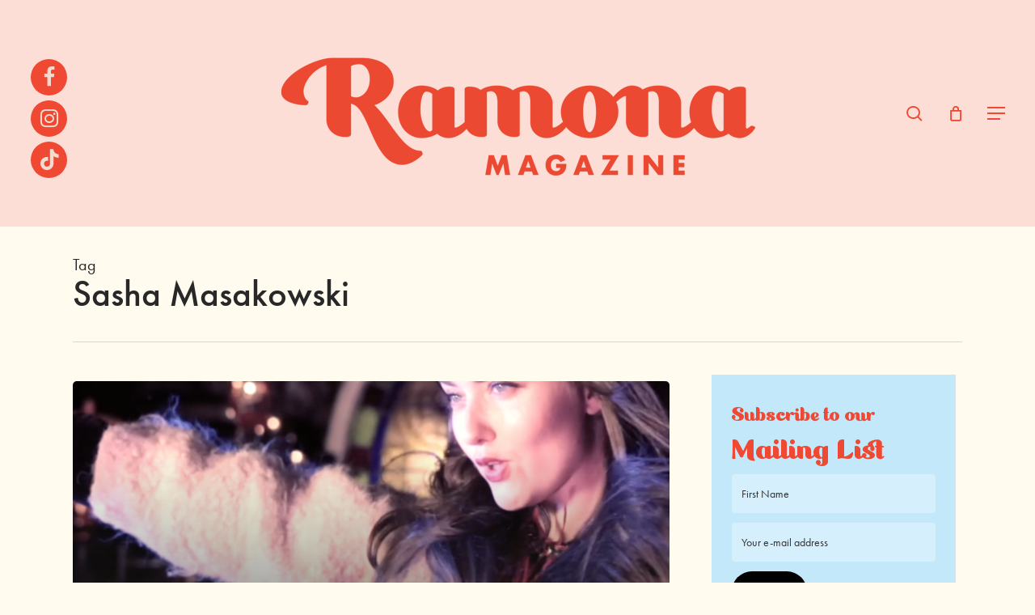

--- FILE ---
content_type: text/html; charset=UTF-8
request_url: https://ramonamag.com/tag/sasha-masakowski/
body_size: 19036
content:
<!DOCTYPE html>

<html lang="en-GB" class="no-js">
<head>
	
	<meta charset="UTF-8">
	
	<meta name="viewport" content="width=device-width, initial-scale=1, maximum-scale=1, user-scalable=0" /><meta name='robots' content='index, follow, max-image-preview:large, max-snippet:-1, max-video-preview:-1' />
<script>window._wca = window._wca || [];</script>

	<!-- This site is optimized with the Yoast SEO plugin v26.7 - https://yoast.com/wordpress/plugins/seo/ -->
	<title>Sasha Masakowski Archives - Ramona Magazine</title>
	<link rel="canonical" href="https://ramonamag.com/tag/sasha-masakowski/" />
	<meta property="og:locale" content="en_GB" />
	<meta property="og:type" content="article" />
	<meta property="og:title" content="Sasha Masakowski Archives - Ramona Magazine" />
	<meta property="og:url" content="https://ramonamag.com/tag/sasha-masakowski/" />
	<meta property="og:site_name" content="Ramona Magazine" />
	<meta name="twitter:card" content="summary_large_image" />
	<script type="application/ld+json" class="yoast-schema-graph">{"@context":"https://schema.org","@graph":[{"@type":"CollectionPage","@id":"https://ramonamag.com/tag/sasha-masakowski/","url":"https://ramonamag.com/tag/sasha-masakowski/","name":"Sasha Masakowski Archives - Ramona Magazine","isPartOf":{"@id":"https://ramonamag.com/#website"},"primaryImageOfPage":{"@id":"https://ramonamag.com/tag/sasha-masakowski/#primaryimage"},"image":{"@id":"https://ramonamag.com/tag/sasha-masakowski/#primaryimage"},"thumbnailUrl":"https://i0.wp.com/ramonamag.com/wp-content/uploads/2019/07/image005.png?fit=2000%2C1124&ssl=1","breadcrumb":{"@id":"https://ramonamag.com/tag/sasha-masakowski/#breadcrumb"},"inLanguage":"en-GB"},{"@type":"ImageObject","inLanguage":"en-GB","@id":"https://ramonamag.com/tag/sasha-masakowski/#primaryimage","url":"https://i0.wp.com/ramonamag.com/wp-content/uploads/2019/07/image005.png?fit=2000%2C1124&ssl=1","contentUrl":"https://i0.wp.com/ramonamag.com/wp-content/uploads/2019/07/image005.png?fit=2000%2C1124&ssl=1","width":2000,"height":1124},{"@type":"BreadcrumbList","@id":"https://ramonamag.com/tag/sasha-masakowski/#breadcrumb","itemListElement":[{"@type":"ListItem","position":1,"name":"Home","item":"https://ramonamag.com/"},{"@type":"ListItem","position":2,"name":"Sasha Masakowski"}]},{"@type":"WebSite","@id":"https://ramonamag.com/#website","url":"https://ramonamag.com/","name":"Ramona Magazine","description":"A progressive, story sharing magazine for women","potentialAction":[{"@type":"SearchAction","target":{"@type":"EntryPoint","urlTemplate":"https://ramonamag.com/?s={search_term_string}"},"query-input":{"@type":"PropertyValueSpecification","valueRequired":true,"valueName":"search_term_string"}}],"inLanguage":"en-GB"}]}</script>
	<!-- / Yoast SEO plugin. -->


<link rel='dns-prefetch' href='//stats.wp.com' />
<link rel='dns-prefetch' href='//fonts.googleapis.com' />
<link rel='dns-prefetch' href='//v0.wordpress.com' />
<link rel='preconnect' href='//i0.wp.com' />
<link rel='preconnect' href='//c0.wp.com' />
<link rel="alternate" type="application/rss+xml" title="Ramona Magazine &raquo; Feed" href="https://ramonamag.com/feed/" />
<link rel="alternate" type="application/rss+xml" title="Ramona Magazine &raquo; Comments Feed" href="https://ramonamag.com/comments/feed/" />
<link rel="alternate" type="application/rss+xml" title="Ramona Magazine &raquo; Sasha Masakowski Tag Feed" href="https://ramonamag.com/tag/sasha-masakowski/feed/" />
<style id='wp-img-auto-sizes-contain-inline-css' type='text/css'>
img:is([sizes=auto i],[sizes^="auto," i]){contain-intrinsic-size:3000px 1500px}
/*# sourceURL=wp-img-auto-sizes-contain-inline-css */
</style>
<link rel='stylesheet' id='sbi_styles-css' href='https://ramonamag.com/wp-content/plugins/instagram-feed/css/sbi-styles.min.css?ver=6.10.0' type='text/css' media='all' />
<style id='wp-emoji-styles-inline-css' type='text/css'>

	img.wp-smiley, img.emoji {
		display: inline !important;
		border: none !important;
		box-shadow: none !important;
		height: 1em !important;
		width: 1em !important;
		margin: 0 0.07em !important;
		vertical-align: -0.1em !important;
		background: none !important;
		padding: 0 !important;
	}
/*# sourceURL=wp-emoji-styles-inline-css */
</style>
<style id='wp-block-library-inline-css' type='text/css'>
:root{--wp-block-synced-color:#7a00df;--wp-block-synced-color--rgb:122,0,223;--wp-bound-block-color:var(--wp-block-synced-color);--wp-editor-canvas-background:#ddd;--wp-admin-theme-color:#007cba;--wp-admin-theme-color--rgb:0,124,186;--wp-admin-theme-color-darker-10:#006ba1;--wp-admin-theme-color-darker-10--rgb:0,107,160.5;--wp-admin-theme-color-darker-20:#005a87;--wp-admin-theme-color-darker-20--rgb:0,90,135;--wp-admin-border-width-focus:2px}@media (min-resolution:192dpi){:root{--wp-admin-border-width-focus:1.5px}}.wp-element-button{cursor:pointer}:root .has-very-light-gray-background-color{background-color:#eee}:root .has-very-dark-gray-background-color{background-color:#313131}:root .has-very-light-gray-color{color:#eee}:root .has-very-dark-gray-color{color:#313131}:root .has-vivid-green-cyan-to-vivid-cyan-blue-gradient-background{background:linear-gradient(135deg,#00d084,#0693e3)}:root .has-purple-crush-gradient-background{background:linear-gradient(135deg,#34e2e4,#4721fb 50%,#ab1dfe)}:root .has-hazy-dawn-gradient-background{background:linear-gradient(135deg,#faaca8,#dad0ec)}:root .has-subdued-olive-gradient-background{background:linear-gradient(135deg,#fafae1,#67a671)}:root .has-atomic-cream-gradient-background{background:linear-gradient(135deg,#fdd79a,#004a59)}:root .has-nightshade-gradient-background{background:linear-gradient(135deg,#330968,#31cdcf)}:root .has-midnight-gradient-background{background:linear-gradient(135deg,#020381,#2874fc)}:root{--wp--preset--font-size--normal:16px;--wp--preset--font-size--huge:42px}.has-regular-font-size{font-size:1em}.has-larger-font-size{font-size:2.625em}.has-normal-font-size{font-size:var(--wp--preset--font-size--normal)}.has-huge-font-size{font-size:var(--wp--preset--font-size--huge)}.has-text-align-center{text-align:center}.has-text-align-left{text-align:left}.has-text-align-right{text-align:right}.has-fit-text{white-space:nowrap!important}#end-resizable-editor-section{display:none}.aligncenter{clear:both}.items-justified-left{justify-content:flex-start}.items-justified-center{justify-content:center}.items-justified-right{justify-content:flex-end}.items-justified-space-between{justify-content:space-between}.screen-reader-text{border:0;clip-path:inset(50%);height:1px;margin:-1px;overflow:hidden;padding:0;position:absolute;width:1px;word-wrap:normal!important}.screen-reader-text:focus{background-color:#ddd;clip-path:none;color:#444;display:block;font-size:1em;height:auto;left:5px;line-height:normal;padding:15px 23px 14px;text-decoration:none;top:5px;width:auto;z-index:100000}html :where(.has-border-color){border-style:solid}html :where([style*=border-top-color]){border-top-style:solid}html :where([style*=border-right-color]){border-right-style:solid}html :where([style*=border-bottom-color]){border-bottom-style:solid}html :where([style*=border-left-color]){border-left-style:solid}html :where([style*=border-width]){border-style:solid}html :where([style*=border-top-width]){border-top-style:solid}html :where([style*=border-right-width]){border-right-style:solid}html :where([style*=border-bottom-width]){border-bottom-style:solid}html :where([style*=border-left-width]){border-left-style:solid}html :where(img[class*=wp-image-]){height:auto;max-width:100%}:where(figure){margin:0 0 1em}html :where(.is-position-sticky){--wp-admin--admin-bar--position-offset:var(--wp-admin--admin-bar--height,0px)}@media screen and (max-width:600px){html :where(.is-position-sticky){--wp-admin--admin-bar--position-offset:0px}}

/*# sourceURL=wp-block-library-inline-css */
</style><style id='global-styles-inline-css' type='text/css'>
:root{--wp--preset--aspect-ratio--square: 1;--wp--preset--aspect-ratio--4-3: 4/3;--wp--preset--aspect-ratio--3-4: 3/4;--wp--preset--aspect-ratio--3-2: 3/2;--wp--preset--aspect-ratio--2-3: 2/3;--wp--preset--aspect-ratio--16-9: 16/9;--wp--preset--aspect-ratio--9-16: 9/16;--wp--preset--color--black: #000000;--wp--preset--color--cyan-bluish-gray: #abb8c3;--wp--preset--color--white: #ffffff;--wp--preset--color--pale-pink: #f78da7;--wp--preset--color--vivid-red: #cf2e2e;--wp--preset--color--luminous-vivid-orange: #ff6900;--wp--preset--color--luminous-vivid-amber: #fcb900;--wp--preset--color--light-green-cyan: #7bdcb5;--wp--preset--color--vivid-green-cyan: #00d084;--wp--preset--color--pale-cyan-blue: #8ed1fc;--wp--preset--color--vivid-cyan-blue: #0693e3;--wp--preset--color--vivid-purple: #9b51e0;--wp--preset--gradient--vivid-cyan-blue-to-vivid-purple: linear-gradient(135deg,rgb(6,147,227) 0%,rgb(155,81,224) 100%);--wp--preset--gradient--light-green-cyan-to-vivid-green-cyan: linear-gradient(135deg,rgb(122,220,180) 0%,rgb(0,208,130) 100%);--wp--preset--gradient--luminous-vivid-amber-to-luminous-vivid-orange: linear-gradient(135deg,rgb(252,185,0) 0%,rgb(255,105,0) 100%);--wp--preset--gradient--luminous-vivid-orange-to-vivid-red: linear-gradient(135deg,rgb(255,105,0) 0%,rgb(207,46,46) 100%);--wp--preset--gradient--very-light-gray-to-cyan-bluish-gray: linear-gradient(135deg,rgb(238,238,238) 0%,rgb(169,184,195) 100%);--wp--preset--gradient--cool-to-warm-spectrum: linear-gradient(135deg,rgb(74,234,220) 0%,rgb(151,120,209) 20%,rgb(207,42,186) 40%,rgb(238,44,130) 60%,rgb(251,105,98) 80%,rgb(254,248,76) 100%);--wp--preset--gradient--blush-light-purple: linear-gradient(135deg,rgb(255,206,236) 0%,rgb(152,150,240) 100%);--wp--preset--gradient--blush-bordeaux: linear-gradient(135deg,rgb(254,205,165) 0%,rgb(254,45,45) 50%,rgb(107,0,62) 100%);--wp--preset--gradient--luminous-dusk: linear-gradient(135deg,rgb(255,203,112) 0%,rgb(199,81,192) 50%,rgb(65,88,208) 100%);--wp--preset--gradient--pale-ocean: linear-gradient(135deg,rgb(255,245,203) 0%,rgb(182,227,212) 50%,rgb(51,167,181) 100%);--wp--preset--gradient--electric-grass: linear-gradient(135deg,rgb(202,248,128) 0%,rgb(113,206,126) 100%);--wp--preset--gradient--midnight: linear-gradient(135deg,rgb(2,3,129) 0%,rgb(40,116,252) 100%);--wp--preset--font-size--small: 13px;--wp--preset--font-size--medium: 20px;--wp--preset--font-size--large: 36px;--wp--preset--font-size--x-large: 42px;--wp--preset--spacing--20: 0.44rem;--wp--preset--spacing--30: 0.67rem;--wp--preset--spacing--40: 1rem;--wp--preset--spacing--50: 1.5rem;--wp--preset--spacing--60: 2.25rem;--wp--preset--spacing--70: 3.38rem;--wp--preset--spacing--80: 5.06rem;--wp--preset--shadow--natural: 6px 6px 9px rgba(0, 0, 0, 0.2);--wp--preset--shadow--deep: 12px 12px 50px rgba(0, 0, 0, 0.4);--wp--preset--shadow--sharp: 6px 6px 0px rgba(0, 0, 0, 0.2);--wp--preset--shadow--outlined: 6px 6px 0px -3px rgb(255, 255, 255), 6px 6px rgb(0, 0, 0);--wp--preset--shadow--crisp: 6px 6px 0px rgb(0, 0, 0);}:root { --wp--style--global--content-size: 1300px;--wp--style--global--wide-size: 1300px; }:where(body) { margin: 0; }.wp-site-blocks > .alignleft { float: left; margin-right: 2em; }.wp-site-blocks > .alignright { float: right; margin-left: 2em; }.wp-site-blocks > .aligncenter { justify-content: center; margin-left: auto; margin-right: auto; }:where(.is-layout-flex){gap: 0.5em;}:where(.is-layout-grid){gap: 0.5em;}.is-layout-flow > .alignleft{float: left;margin-inline-start: 0;margin-inline-end: 2em;}.is-layout-flow > .alignright{float: right;margin-inline-start: 2em;margin-inline-end: 0;}.is-layout-flow > .aligncenter{margin-left: auto !important;margin-right: auto !important;}.is-layout-constrained > .alignleft{float: left;margin-inline-start: 0;margin-inline-end: 2em;}.is-layout-constrained > .alignright{float: right;margin-inline-start: 2em;margin-inline-end: 0;}.is-layout-constrained > .aligncenter{margin-left: auto !important;margin-right: auto !important;}.is-layout-constrained > :where(:not(.alignleft):not(.alignright):not(.alignfull)){max-width: var(--wp--style--global--content-size);margin-left: auto !important;margin-right: auto !important;}.is-layout-constrained > .alignwide{max-width: var(--wp--style--global--wide-size);}body .is-layout-flex{display: flex;}.is-layout-flex{flex-wrap: wrap;align-items: center;}.is-layout-flex > :is(*, div){margin: 0;}body .is-layout-grid{display: grid;}.is-layout-grid > :is(*, div){margin: 0;}body{padding-top: 0px;padding-right: 0px;padding-bottom: 0px;padding-left: 0px;}:root :where(.wp-element-button, .wp-block-button__link){background-color: #32373c;border-width: 0;color: #fff;font-family: inherit;font-size: inherit;font-style: inherit;font-weight: inherit;letter-spacing: inherit;line-height: inherit;padding-top: calc(0.667em + 2px);padding-right: calc(1.333em + 2px);padding-bottom: calc(0.667em + 2px);padding-left: calc(1.333em + 2px);text-decoration: none;text-transform: inherit;}.has-black-color{color: var(--wp--preset--color--black) !important;}.has-cyan-bluish-gray-color{color: var(--wp--preset--color--cyan-bluish-gray) !important;}.has-white-color{color: var(--wp--preset--color--white) !important;}.has-pale-pink-color{color: var(--wp--preset--color--pale-pink) !important;}.has-vivid-red-color{color: var(--wp--preset--color--vivid-red) !important;}.has-luminous-vivid-orange-color{color: var(--wp--preset--color--luminous-vivid-orange) !important;}.has-luminous-vivid-amber-color{color: var(--wp--preset--color--luminous-vivid-amber) !important;}.has-light-green-cyan-color{color: var(--wp--preset--color--light-green-cyan) !important;}.has-vivid-green-cyan-color{color: var(--wp--preset--color--vivid-green-cyan) !important;}.has-pale-cyan-blue-color{color: var(--wp--preset--color--pale-cyan-blue) !important;}.has-vivid-cyan-blue-color{color: var(--wp--preset--color--vivid-cyan-blue) !important;}.has-vivid-purple-color{color: var(--wp--preset--color--vivid-purple) !important;}.has-black-background-color{background-color: var(--wp--preset--color--black) !important;}.has-cyan-bluish-gray-background-color{background-color: var(--wp--preset--color--cyan-bluish-gray) !important;}.has-white-background-color{background-color: var(--wp--preset--color--white) !important;}.has-pale-pink-background-color{background-color: var(--wp--preset--color--pale-pink) !important;}.has-vivid-red-background-color{background-color: var(--wp--preset--color--vivid-red) !important;}.has-luminous-vivid-orange-background-color{background-color: var(--wp--preset--color--luminous-vivid-orange) !important;}.has-luminous-vivid-amber-background-color{background-color: var(--wp--preset--color--luminous-vivid-amber) !important;}.has-light-green-cyan-background-color{background-color: var(--wp--preset--color--light-green-cyan) !important;}.has-vivid-green-cyan-background-color{background-color: var(--wp--preset--color--vivid-green-cyan) !important;}.has-pale-cyan-blue-background-color{background-color: var(--wp--preset--color--pale-cyan-blue) !important;}.has-vivid-cyan-blue-background-color{background-color: var(--wp--preset--color--vivid-cyan-blue) !important;}.has-vivid-purple-background-color{background-color: var(--wp--preset--color--vivid-purple) !important;}.has-black-border-color{border-color: var(--wp--preset--color--black) !important;}.has-cyan-bluish-gray-border-color{border-color: var(--wp--preset--color--cyan-bluish-gray) !important;}.has-white-border-color{border-color: var(--wp--preset--color--white) !important;}.has-pale-pink-border-color{border-color: var(--wp--preset--color--pale-pink) !important;}.has-vivid-red-border-color{border-color: var(--wp--preset--color--vivid-red) !important;}.has-luminous-vivid-orange-border-color{border-color: var(--wp--preset--color--luminous-vivid-orange) !important;}.has-luminous-vivid-amber-border-color{border-color: var(--wp--preset--color--luminous-vivid-amber) !important;}.has-light-green-cyan-border-color{border-color: var(--wp--preset--color--light-green-cyan) !important;}.has-vivid-green-cyan-border-color{border-color: var(--wp--preset--color--vivid-green-cyan) !important;}.has-pale-cyan-blue-border-color{border-color: var(--wp--preset--color--pale-cyan-blue) !important;}.has-vivid-cyan-blue-border-color{border-color: var(--wp--preset--color--vivid-cyan-blue) !important;}.has-vivid-purple-border-color{border-color: var(--wp--preset--color--vivid-purple) !important;}.has-vivid-cyan-blue-to-vivid-purple-gradient-background{background: var(--wp--preset--gradient--vivid-cyan-blue-to-vivid-purple) !important;}.has-light-green-cyan-to-vivid-green-cyan-gradient-background{background: var(--wp--preset--gradient--light-green-cyan-to-vivid-green-cyan) !important;}.has-luminous-vivid-amber-to-luminous-vivid-orange-gradient-background{background: var(--wp--preset--gradient--luminous-vivid-amber-to-luminous-vivid-orange) !important;}.has-luminous-vivid-orange-to-vivid-red-gradient-background{background: var(--wp--preset--gradient--luminous-vivid-orange-to-vivid-red) !important;}.has-very-light-gray-to-cyan-bluish-gray-gradient-background{background: var(--wp--preset--gradient--very-light-gray-to-cyan-bluish-gray) !important;}.has-cool-to-warm-spectrum-gradient-background{background: var(--wp--preset--gradient--cool-to-warm-spectrum) !important;}.has-blush-light-purple-gradient-background{background: var(--wp--preset--gradient--blush-light-purple) !important;}.has-blush-bordeaux-gradient-background{background: var(--wp--preset--gradient--blush-bordeaux) !important;}.has-luminous-dusk-gradient-background{background: var(--wp--preset--gradient--luminous-dusk) !important;}.has-pale-ocean-gradient-background{background: var(--wp--preset--gradient--pale-ocean) !important;}.has-electric-grass-gradient-background{background: var(--wp--preset--gradient--electric-grass) !important;}.has-midnight-gradient-background{background: var(--wp--preset--gradient--midnight) !important;}.has-small-font-size{font-size: var(--wp--preset--font-size--small) !important;}.has-medium-font-size{font-size: var(--wp--preset--font-size--medium) !important;}.has-large-font-size{font-size: var(--wp--preset--font-size--large) !important;}.has-x-large-font-size{font-size: var(--wp--preset--font-size--x-large) !important;}
/*# sourceURL=global-styles-inline-css */
</style>

<link rel='stylesheet' id='SFSImainCss-css' href='https://ramonamag.com/wp-content/plugins/ultimate-social-media-icons/css/sfsi-style.css?ver=2.9.6' type='text/css' media='all' />
<link rel='stylesheet' id='wcaiocc-frontend-style-handle-css' href='https://ramonamag.com/wp-content/plugins/woocommerce-all-in-one-currency-converter/css/wcaiocc-frontend.min.css?ver=1535efacab25ea983f6ffd458f1e7985' type='text/css' media='all' />
<link rel='stylesheet' id='currency_converter_styles-css' href='https://ramonamag.com/wp-content/plugins/woocommerce-currency-converter-widget/assets/css/converter.css?ver=1535efacab25ea983f6ffd458f1e7985' type='text/css' media='all' />
<link rel='stylesheet' id='woocommerce-layout-css' href='https://c0.wp.com/p/woocommerce/10.4.3/assets/css/woocommerce-layout.css' type='text/css' media='all' />
<style id='woocommerce-layout-inline-css' type='text/css'>

	.infinite-scroll .woocommerce-pagination {
		display: none;
	}
/*# sourceURL=woocommerce-layout-inline-css */
</style>
<link rel='stylesheet' id='woocommerce-smallscreen-css' href='https://c0.wp.com/p/woocommerce/10.4.3/assets/css/woocommerce-smallscreen.css' type='text/css' media='only screen and (max-width: 768px)' />
<link rel='stylesheet' id='woocommerce-general-css' href='https://c0.wp.com/p/woocommerce/10.4.3/assets/css/woocommerce.css' type='text/css' media='all' />
<style id='woocommerce-inline-inline-css' type='text/css'>
.woocommerce form .form-row .required { visibility: visible; }
/*# sourceURL=woocommerce-inline-inline-css */
</style>
<link rel='stylesheet' id='woocommerce-nyp-css' href='https://ramonamag.com/wp-content/plugins/woocommerce-name-your-price/assets/css/name-your-price.css?ver=2.3.4' type='text/css' media='all' />
<link rel='stylesheet' id='font-awesome-css' href='https://ramonamag.com/wp-content/themes/salient/css/font-awesome-legacy.min.css?ver=4.7.1' type='text/css' media='all' />
<link rel='stylesheet' id='salient-grid-system-css' href='https://ramonamag.com/wp-content/themes/salient/css/build/grid-system.css?ver=17.4.1' type='text/css' media='all' />
<link rel='stylesheet' id='main-styles-css' href='https://ramonamag.com/wp-content/themes/salient/css/build/style.css?ver=17.4.1' type='text/css' media='all' />
<link rel='stylesheet' id='nectar-header-layout-centered-logo-between-menu-css' href='https://ramonamag.com/wp-content/themes/salient/css/build/header/header-layout-centered-logo-between-menu.css?ver=17.4.1' type='text/css' media='all' />
<link rel='stylesheet' id='nectar-brands-css' href='https://ramonamag.com/wp-content/themes/salient/css/nectar-brands.css?ver=17.4.1' type='text/css' media='all' />
<link rel='stylesheet' id='nectar_default_font_open_sans-css' href='https://fonts.googleapis.com/css?family=Open+Sans%3A300%2C400%2C600%2C700&#038;subset=latin%2Clatin-ext' type='text/css' media='all' />
<link rel='stylesheet' id='nectar-blog-auto-masonry-meta-overlaid-spaced-css' href='https://ramonamag.com/wp-content/themes/salient/css/build/blog/auto-masonry-meta-overlaid-spaced.css?ver=17.4.1' type='text/css' media='all' />
<link rel='stylesheet' id='responsive-css' href='https://ramonamag.com/wp-content/themes/salient/css/build/responsive.css?ver=17.4.1' type='text/css' media='all' />
<link rel='stylesheet' id='nectar-product-style-classic-css' href='https://ramonamag.com/wp-content/themes/salient/css/build/third-party/woocommerce/product-style-classic.css?ver=17.4.1' type='text/css' media='all' />
<link rel='stylesheet' id='woocommerce-css' href='https://ramonamag.com/wp-content/themes/salient/css/build/woocommerce.css?ver=17.4.1' type='text/css' media='all' />
<link rel='stylesheet' id='skin-material-css' href='https://ramonamag.com/wp-content/themes/salient/css/build/skin-material.css?ver=17.4.1' type='text/css' media='all' />
<link rel='stylesheet' id='salient-wp-menu-dynamic-css' href='https://ramonamag.com/wp-content/uploads/salient/menu-dynamic.css?ver=31872' type='text/css' media='all' />
<link rel='stylesheet' id='nectar-widget-posts-css' href='https://ramonamag.com/wp-content/themes/salient/css/build/elements/widget-nectar-posts.css?ver=17.4.1' type='text/css' media='all' />
<link rel='stylesheet' id='dynamic-css-css' href='https://ramonamag.com/wp-content/themes/salient/css/salient-dynamic-styles.css?ver=49720' type='text/css' media='all' />
<style id='dynamic-css-inline-css' type='text/css'>
body[data-bg-header="true"].category .container-wrap,body[data-bg-header="true"].author .container-wrap,body[data-bg-header="true"].date .container-wrap,body[data-bg-header="true"].blog .container-wrap{padding-top:var(--container-padding)!important}.archive.author .row .col.section-title span,.archive.category .row .col.section-title span,.archive.tag .row .col.section-title span,.archive.date .row .col.section-title span{padding-left:0}body.author #page-header-wrap #page-header-bg,body.category #page-header-wrap #page-header-bg,body.tag #page-header-wrap #page-header-bg,body.date #page-header-wrap #page-header-bg{height:auto;padding-top:8%;padding-bottom:8%;}.archive #page-header-wrap{height:auto;}.archive.category .row .col.section-title p,.archive.tag .row .col.section-title p{margin-top:10px;}body[data-bg-header="true"].archive .container-wrap.meta_overlaid_blog,body[data-bg-header="true"].category .container-wrap.meta_overlaid_blog,body[data-bg-header="true"].author .container-wrap.meta_overlaid_blog,body[data-bg-header="true"].date .container-wrap.meta_overlaid_blog{padding-top:0!important;}#page-header-bg[data-alignment="center"] .span_6 p{margin:0 auto;}body.archive #page-header-bg:not(.fullscreen-header) .span_6{position:relative;-webkit-transform:none;transform:none;top:0;}.blog-archive-header .nectar-author-gravatar img{width:125px;border-radius:100px;}.blog-archive-header .container .span_12 p{font-size:min(max(calc(1.3vw),16px),20px);line-height:1.5;margin-top:.5em;}body .page-header-no-bg.color-bg{padding:5% 0;}@media only screen and (max-width:999px){body .page-header-no-bg.color-bg{padding:7% 0;}}@media only screen and (max-width:690px){body .page-header-no-bg.color-bg{padding:9% 0;}.blog-archive-header .nectar-author-gravatar img{width:75px;}}.blog-archive-header.color-bg .col.section-title{border-bottom:0;padding:0;}.blog-archive-header.color-bg *{color:inherit!important;}.nectar-archive-tax-count{position:relative;padding:.5em;transform:translateX(0.25em) translateY(-0.75em);font-size:clamp(14px,0.3em,20px);display:inline-block;vertical-align:super;}.nectar-archive-tax-count:before{content:"";display:block;padding-bottom:100%;width:100%;position:absolute;top:50%;left:50%;transform:translate(-50%,-50%);border-radius:100px;background-color:currentColor;opacity:0.1;}#header-space{background-color:#fffbef}@media only screen and (min-width:1000px){body #ajax-content-wrap.no-scroll{min-height:calc(100vh - 280px);height:calc(100vh - 280px)!important;}}@media only screen and (min-width:1000px){#page-header-wrap.fullscreen-header,#page-header-wrap.fullscreen-header #page-header-bg,html:not(.nectar-box-roll-loaded) .nectar-box-roll > #page-header-bg.fullscreen-header,.nectar_fullscreen_zoom_recent_projects,#nectar_fullscreen_rows:not(.afterLoaded) > div{height:calc(100vh - 279px);}.wpb_row.vc_row-o-full-height.top-level,.wpb_row.vc_row-o-full-height.top-level > .col.span_12{min-height:calc(100vh - 279px);}html:not(.nectar-box-roll-loaded) .nectar-box-roll > #page-header-bg.fullscreen-header{top:280px;}.nectar-slider-wrap[data-fullscreen="true"]:not(.loaded),.nectar-slider-wrap[data-fullscreen="true"]:not(.loaded) .swiper-container{height:calc(100vh - 278px)!important;}.admin-bar .nectar-slider-wrap[data-fullscreen="true"]:not(.loaded),.admin-bar .nectar-slider-wrap[data-fullscreen="true"]:not(.loaded) .swiper-container{height:calc(100vh - 278px - 32px)!important;}}.admin-bar[class*="page-template-template-no-header"] .wpb_row.vc_row-o-full-height.top-level,.admin-bar[class*="page-template-template-no-header"] .wpb_row.vc_row-o-full-height.top-level > .col.span_12{min-height:calc(100vh - 32px);}body[class*="page-template-template-no-header"] .wpb_row.vc_row-o-full-height.top-level,body[class*="page-template-template-no-header"] .wpb_row.vc_row-o-full-height.top-level > .col.span_12{min-height:100vh;}@media only screen and (max-width:999px){.using-mobile-browser #nectar_fullscreen_rows:not(.afterLoaded):not([data-mobile-disable="on"]) > div{height:calc(100vh - 166px);}.using-mobile-browser .wpb_row.vc_row-o-full-height.top-level,.using-mobile-browser .wpb_row.vc_row-o-full-height.top-level > .col.span_12,[data-permanent-transparent="1"].using-mobile-browser .wpb_row.vc_row-o-full-height.top-level,[data-permanent-transparent="1"].using-mobile-browser .wpb_row.vc_row-o-full-height.top-level > .col.span_12{min-height:calc(100vh - 166px);}html:not(.nectar-box-roll-loaded) .nectar-box-roll > #page-header-bg.fullscreen-header,.nectar_fullscreen_zoom_recent_projects,.nectar-slider-wrap[data-fullscreen="true"]:not(.loaded),.nectar-slider-wrap[data-fullscreen="true"]:not(.loaded) .swiper-container,#nectar_fullscreen_rows:not(.afterLoaded):not([data-mobile-disable="on"]) > div{height:calc(100vh - 113px);}.wpb_row.vc_row-o-full-height.top-level,.wpb_row.vc_row-o-full-height.top-level > .col.span_12{min-height:calc(100vh - 113px);}body[data-transparent-header="false"] #ajax-content-wrap.no-scroll{min-height:calc(100vh - 113px);height:calc(100vh - 113px);}}.post-type-archive-product.woocommerce .container-wrap,.tax-product_cat.woocommerce .container-wrap{background-color:#f6f6f6;}.woocommerce.single-product #single-meta{position:relative!important;top:0!important;margin:0;left:8px;height:auto;}.woocommerce.single-product #single-meta:after{display:block;content:" ";clear:both;height:1px;}.woocommerce ul.products li.product.material,.woocommerce-page ul.products li.product.material{background-color:#ffffff;}.woocommerce ul.products li.product.minimal .product-wrap,.woocommerce ul.products li.product.minimal .background-color-expand,.woocommerce-page ul.products li.product.minimal .product-wrap,.woocommerce-page ul.products li.product.minimal .background-color-expand{background-color:#ffffff;}.screen-reader-text,.nectar-skip-to-content:not(:focus){border:0;clip:rect(1px,1px,1px,1px);clip-path:inset(50%);height:1px;margin:-1px;overflow:hidden;padding:0;position:absolute!important;width:1px;word-wrap:normal!important;}.row .col img:not([srcset]){width:auto;}.row .col img.img-with-animation.nectar-lazy:not([srcset]){width:100%;}
/*# sourceURL=dynamic-css-inline-css */
</style>
<link rel='stylesheet' id='salient-child-style-css' href='https://ramonamag.com/wp-content/themes/salient-child/style.css?ver=17.4.1' type='text/css' media='all' />
<link rel='stylesheet' id='redux-google-fonts-salient_redux-css' href='https://fonts.googleapis.com/css?family=futura-pt%2C+sans-serif%3A700%2C400&#038;ver=1535efacab25ea983f6ffd458f1e7985' type='text/css' media='all' />
<script type="text/javascript" src="https://c0.wp.com/c/6.9/wp-includes/js/jquery/jquery.min.js" id="jquery-core-js"></script>
<script type="text/javascript" src="https://c0.wp.com/c/6.9/wp-includes/js/jquery/jquery-migrate.min.js" id="jquery-migrate-js"></script>
<script type="text/javascript" id="wcaiocc-frontend-script-handle-js-extra">
/* <![CDATA[ */
var wcaiocc_vars_data = {"ajaxurl":"https://ramonamag.com/wp-admin/admin-ajax.php","currency_change_key":"wcaiocc_change_currency_code","currency_changed":"1","conversion_method":"reference","base_currency":"AUD","base_currency_data":{"code":"AUD","name":"Australian dollar","symbol":"&#36;","position":"left","thousand_separator":",","decimal_separator":".","number_decimals":2},"currency":"AUD","currency_data":{"order":1,"name":"Australian dollar","symbol":"&#36;","position":"left","thousand_separator":",","decimal_separator":".","number_decimals":2,"rate":"1","api":"yahoo"},"wc_version":"10.4.3","js_price_slider":"1","wp_nonce":"6fbeec3d83"};
//# sourceURL=wcaiocc-frontend-script-handle-js-extra
/* ]]> */
</script>
<script type="text/javascript" src="https://ramonamag.com/wp-content/plugins/woocommerce-all-in-one-currency-converter/js/wcaiocc-frontend.min.js?ver=1535efacab25ea983f6ffd458f1e7985" id="wcaiocc-frontend-script-handle-js"></script>
<script type="text/javascript" src="https://c0.wp.com/p/woocommerce/10.4.3/assets/js/jquery-blockui/jquery.blockUI.min.js" id="wc-jquery-blockui-js" defer="defer" data-wp-strategy="defer"></script>
<script type="text/javascript" src="https://c0.wp.com/p/woocommerce/10.4.3/assets/js/js-cookie/js.cookie.min.js" id="wc-js-cookie-js" defer="defer" data-wp-strategy="defer"></script>
<script type="text/javascript" id="woocommerce-js-extra">
/* <![CDATA[ */
var woocommerce_params = {"ajax_url":"/wp-admin/admin-ajax.php","wc_ajax_url":"/?wc-ajax=%%endpoint%%","i18n_password_show":"Show password","i18n_password_hide":"Hide password"};
//# sourceURL=woocommerce-js-extra
/* ]]> */
</script>
<script type="text/javascript" src="https://c0.wp.com/p/woocommerce/10.4.3/assets/js/frontend/woocommerce.min.js" id="woocommerce-js" defer="defer" data-wp-strategy="defer"></script>
<script type="text/javascript" src="https://stats.wp.com/s-202604.js" id="woocommerce-analytics-js" defer="defer" data-wp-strategy="defer"></script>
<script></script><link rel="https://api.w.org/" href="https://ramonamag.com/wp-json/" /><link rel="alternate" title="JSON" type="application/json" href="https://ramonamag.com/wp-json/wp/v2/tags/1701" /><link rel="EditURI" type="application/rsd+xml" title="RSD" href="https://ramonamag.com/xmlrpc.php?rsd" />

<meta name="follow.[base64]" content="R1BrTsPWpBXZH7NFFsAy"/>	<style>img#wpstats{display:none}</style>
		<!-- Analytics by WP Statistics - https://wp-statistics.com -->
<script type="text/javascript"> var root = document.getElementsByTagName( "html" )[0]; root.setAttribute( "class", "js" ); </script><!-- Google tag (gtag.js) --> <script async src="https://www.googletagmanager.com/gtag/js?id=G-HYLQN3LNY4"></script> <script> window.dataLayer = window.dataLayer || []; function gtag(){dataLayer.push(arguments);} gtag('js', new Date()); gtag('config', 'G-HYLQN3LNY4'); </script>	<noscript><style>.woocommerce-product-gallery{ opacity: 1 !important; }</style></noscript>
	<meta name="generator" content="Powered by WPBakery Page Builder - drag and drop page builder for WordPress."/>
<link rel="icon" href="https://i0.wp.com/ramonamag.com/wp-content/uploads/2022/06/cropped-Round-Logo1-02-1.png?fit=32%2C32&#038;ssl=1" sizes="32x32" />
<link rel="icon" href="https://i0.wp.com/ramonamag.com/wp-content/uploads/2022/06/cropped-Round-Logo1-02-1.png?fit=192%2C192&#038;ssl=1" sizes="192x192" />
<link rel="apple-touch-icon" href="https://i0.wp.com/ramonamag.com/wp-content/uploads/2022/06/cropped-Round-Logo1-02-1.png?fit=180%2C180&#038;ssl=1" />
<meta name="msapplication-TileImage" content="https://i0.wp.com/ramonamag.com/wp-content/uploads/2022/06/cropped-Round-Logo1-02-1.png?fit=270%2C270&#038;ssl=1" />
<!-- BEGIN Adobe Fonts for WordPress --><link rel="stylesheet" href="https://use.typekit.net/uyo1qdf.css"><!-- END Adobe Fonts for WordPress -->		<style type="text/css" id="wp-custom-css">
			.wc-proceed-to-checkout {
    float: right; 
		width:50%;	
  	margin-top:15px;
}


#custom_html-7,
#custom_html-8,
#custom_html-9,
#custom_html-10{margin-bottom: 10px !important;}


@media only screen and (max-width: 1000px){
	.wc-proceed-to-checkout{width:100% !important;	margin-top:25px; 
float: none;}
}

.single.single-post .heading-title[data-header-style=default] h1 {max-width: none !important;}

.woocommerce button.button:disabled, .woocommerce button.button:disabled[disabled]{opacity: 0.2;}

body:not(.ascend) .actions .coupon .button {opacity: 0.3;}


/* = = = = = =  
	
	DEAR RAMONA FORM
	
= = = = = =  */

.wpb_wrapper>div {
    margin-bottom: 0px;
}

#gform_wrapper_6 .textarea,
#gform_wrapper_6 input[type=text], #gform_wrapper_6 input[type=email] {background-color: rgba(255, 255, 255, 0.3); color: #111;}

#gform_wrapper_6 .textarea::placeholder{color: #333 !important; opacity: 1.0 !important;}
#gform_wrapper_6 .textarea::-webkit-input-placeholder{color: #333 !important; opacity: 1.0 !important;}
#gform_wrapper_6 .textarea:-ms-input-placeholder{color: #333 !important; opacity: 1.0 !important;}

#gform_wrapper_6 input[type=text]::placeholder{color: #333 !important; opacity: 1.0 !important;}
#gform_wrapper_6 input[type=text]::-webkit-input-placeholder{color: #333 !important; opacity: 1.0 !important;}
#gform_wrapper_6 input[type=text]:-ms-input-placeholder{color: #333 !important; opacity: 1.0 !important;}

#gform_wrapper_6 input[type=email]::placeholder{color: #333 !important; opacity: 1.0 !important;} 
#gform_wrapper_6 input[type=email]::-webkit-input-placeholder{color: #333 !important; opacity: 1.0 !important;} 
#gform_wrapper_6 input[type=email]:-ms-input-placeholder {color: #333 !important; opacity: 1.0 !important;}

#gform_wrapper_6 input[type="submit"] {background-color: #000 !important; border-radius: 4px !important; }
		</style>
		<noscript><style> .wpb_animate_when_almost_visible { opacity: 1; }</style></noscript>	
	<link href="https://ramonamag.com/wp-content/themes/salient-child/stylesheet.css" rel="stylesheet">
	
	
<link rel='stylesheet' id='wc-stripe-blocks-checkout-style-css' href='https://ramonamag.com/wp-content/plugins/woocommerce-gateway-stripe/build/upe-blocks.css?ver=5149cca93b0373758856' type='text/css' media='all' />
<link rel='stylesheet' id='wc-blocks-style-css' href='https://c0.wp.com/p/woocommerce/10.4.3/assets/client/blocks/wc-blocks.css' type='text/css' media='all' />
<link data-pagespeed-no-defer data-nowprocket data-wpacu-skip data-no-optimize data-noptimize rel='stylesheet' id='main-styles-non-critical-css' href='https://ramonamag.com/wp-content/themes/salient/css/build/style-non-critical.css?ver=17.4.1' type='text/css' media='all' />
<link data-pagespeed-no-defer data-nowprocket data-wpacu-skip data-no-optimize data-noptimize rel='stylesheet' id='nectar-woocommerce-non-critical-css' href='https://ramonamag.com/wp-content/themes/salient/css/build/third-party/woocommerce/woocommerce-non-critical.css?ver=17.4.1' type='text/css' media='all' />
<link data-pagespeed-no-defer data-nowprocket data-wpacu-skip data-no-optimize data-noptimize rel='stylesheet' id='fancyBox-css' href='https://ramonamag.com/wp-content/themes/salient/css/build/plugins/jquery.fancybox.css?ver=3.3.1' type='text/css' media='all' />
<link data-pagespeed-no-defer data-nowprocket data-wpacu-skip data-no-optimize data-noptimize rel='stylesheet' id='nectar-ocm-core-css' href='https://ramonamag.com/wp-content/themes/salient/css/build/off-canvas/core.css?ver=17.4.1' type='text/css' media='all' />
<link data-pagespeed-no-defer data-nowprocket data-wpacu-skip data-no-optimize data-noptimize rel='stylesheet' id='nectar-ocm-slide-out-right-hover-css' href='https://ramonamag.com/wp-content/themes/salient/css/build/off-canvas/slide-out-right-hover.css?ver=17.4.1' type='text/css' media='all' />
</head>


<body class="archive tag tag-sasha-masakowski tag-1701 wp-theme-salient wp-child-theme-salient-child theme-salient sfsi_actvite_theme_default woocommerce-no-js material wpb-js-composer js-comp-ver-8.4.2 vc_responsive" data-footer-reveal="false" data-footer-reveal-shadow="none" data-header-format="centered-logo-between-menu" data-body-border="off" data-boxed-style="" data-header-breakpoint="1000" data-dropdown-style="minimal" data-cae="easeOutCubic" data-cad="750" data-megamenu-width="contained" data-aie="none" data-ls="fancybox" data-apte="standard" data-hhun="0" data-fancy-form-rcs="default" data-form-style="default" data-form-submit="regular" data-is="minimal" data-button-style="rounded" data-user-account-button="false" data-flex-cols="true" data-col-gap="default" data-header-inherit-rc="false" data-header-search="true" data-animated-anchors="true" data-ajax-transitions="false" data-full-width-header="true" data-slide-out-widget-area="true" data-slide-out-widget-area-style="slide-out-from-right-hover" data-user-set-ocm="1" data-loading-animation="none" data-bg-header="false" data-responsive="1" data-ext-responsive="true" data-ext-padding="90" data-header-resize="1" data-header-color="custom" data-cart="true" data-remove-m-parallax="" data-remove-m-video-bgs="" data-m-animate="0" data-force-header-trans-color="light" data-smooth-scrolling="0" data-permanent-transparent="false" >
	
	<script type="text/javascript">
	 (function(window, document) {

		document.documentElement.classList.remove("no-js");

		if(navigator.userAgent.match(/(Android|iPod|iPhone|iPad|BlackBerry|IEMobile|Opera Mini)/)) {
			document.body.className += " using-mobile-browser mobile ";
		}
		if(navigator.userAgent.match(/Mac/) && navigator.maxTouchPoints && navigator.maxTouchPoints > 2) {
			document.body.className += " using-ios-device ";
		}

		if( !("ontouchstart" in window) ) {

			var body = document.querySelector("body");
			var winW = window.innerWidth;
			var bodyW = body.clientWidth;

			if (winW > bodyW + 4) {
				body.setAttribute("style", "--scroll-bar-w: " + (winW - bodyW - 4) + "px");
			} else {
				body.setAttribute("style", "--scroll-bar-w: 0px");
			}
		}

	 })(window, document);
   </script><a href="#ajax-content-wrap" class="nectar-skip-to-content">Skip to main content</a><div class="ocm-effect-wrap"><div class="ocm-effect-wrap-inner">	
	<div id="header-space"  data-header-mobile-fixed='1'></div> 
	
		
	<div id="header-outer" data-has-menu="false" data-has-buttons="yes" data-header-button_style="default" data-using-pr-menu="false" data-mobile-fixed="1" data-ptnm="false" data-lhe="default" data-user-set-bg="#fcded6" data-format="centered-logo-between-menu" data-permanent-transparent="false" data-megamenu-rt="0" data-remove-fixed="0" data-header-resize="1" data-cart="true" data-transparency-option="" data-box-shadow="large" data-shrink-num="180" data-using-secondary="0" data-using-logo="1" data-logo-height="240" data-m-logo-height="90" data-padding="20" data-full-width="true" data-condense="false" >
		
		
<div id="search-outer" class="nectar">
	<div id="search">
		<div class="container">
			 <div id="search-box">
				 <div class="inner-wrap">
					 <div class="col span_12">
						  <form role="search" action="https://ramonamag.com/" method="GET">
														 <input type="text" name="s"  value="" aria-label="Search" placeholder="Search" />
							 
						<span>Hit enter to search or ESC to close</span>
						<button aria-label="Search" class="search-box__button" type="submit">Search</button>						</form>
					</div><!--/span_12-->
				</div><!--/inner-wrap-->
			 </div><!--/search-box-->
			 <div id="close"><a href="#" role="button"><span class="screen-reader-text">Close Search</span>
				<span class="close-wrap"> <span class="close-line close-line1" role="presentation"></span> <span class="close-line close-line2" role="presentation"></span> </span>				 </a></div>
		 </div><!--/container-->
	</div><!--/search-->
</div><!--/search-outer-->

<header id="top" role="banner" aria-label="Main Menu">
	<div class="container">
		<div class="row">
			<div class="col span_3">
								<a id="logo" href="https://ramonamag.com" data-supplied-ml-starting-dark="false" data-supplied-ml-starting="false" data-supplied-ml="false" >
					<img class="stnd skip-lazy default-logo dark-version" width="630" height="240" alt="Ramona Magazine" src="https://i0.wp.com/ramonamag.com/wp-content/uploads/2022/06/ramona-logo-sm-3.png?fit=630%2C240&ssl=1" srcset="https://i0.wp.com/ramonamag.com/wp-content/uploads/2022/06/ramona-logo-sm-3.png?fit=630%2C240&ssl=1 1x, https://i0.wp.com/ramonamag.com/wp-content/uploads/2022/06/ramona-logo-lg-3.png?fit=1260%2C480&ssl=1 2x" />				</a>
							</div><!--/span_3-->

			<div class="col span_9 col_last">
									<div class="nectar-mobile-only mobile-header"><div class="inner"></div></div>
									<a class="mobile-search" href="#searchbox"><span class="nectar-icon icon-salient-search" aria-hidden="true"></span><span class="screen-reader-text">search</span></a>
					
						<a id="mobile-cart-link" aria-label="Cart" data-cart-style="dropdown" href="https://ramonamag.com/basket/"><i class="icon-salient-cart"></i><div class="cart-wrap"><span>0 </span></div></a>
															<div class="slide-out-widget-area-toggle mobile-icon slide-out-from-right-hover" data-custom-color="false" data-icon-animation="simple-transform">
						<div> <a href="#slide-out-widget-area" role="button" aria-label="Navigation Menu" aria-expanded="false" class="closed">
							<span class="screen-reader-text">Menu</span><span aria-hidden="true"> <i class="lines-button x2"> <i class="lines"></i> </i> </span>						</a></div>
					</div>
				
									<nav aria-label="Main Menu">
													<ul class="sf-menu">
								<li class="no-menu-assigned"><a href="#"></a></li><li id="social-in-menu" class="button_social_group"><a target="_blank" rel="noopener" href="https://www.facebook.com/RamonaMagazine"><span class="screen-reader-text">facebook</span><i class="fa fa-facebook" aria-hidden="true"></i> </a><a target="_blank" rel="noopener" href="https://www.instagram.com/ramona_mag/"><span class="screen-reader-text">instagram</span><i class="fa fa-instagram" aria-hidden="true"></i> </a><a target="_blank" rel="noopener" href="https://www.tiktok.com/@ramona_mag"><span class="screen-reader-text">tiktok</span><i class="icon-salient-tiktok" aria-hidden="true"></i> </a></li>							</ul>
													<ul class="buttons sf-menu" data-user-set-ocm="1">

								<li id="search-btn"><div><a href="#searchbox"><span class="icon-salient-search" aria-hidden="true"></span><span class="screen-reader-text">search</span></a></div> </li><li class="nectar-woo-cart">
			<div class="cart-outer" data-user-set-ocm="1" data-cart-style="dropdown">
				<div class="cart-menu-wrap">
					<div class="cart-menu">
						<a class="cart-contents" href="https://ramonamag.com/basket/"><div class="cart-icon-wrap"><i class="icon-salient-cart" aria-hidden="true"></i> <div class="cart-wrap"><span>0 </span></div> </div></a>
					</div>
				</div>

									<div class="cart-notification">
						<span class="item-name"></span> was successfully added to your cart.					</div>
				
				<div class="widget woocommerce widget_shopping_cart"><div class="widget_shopping_cart_content"></div></div>
			</div>

			</li><li class="slide-out-widget-area-toggle" data-icon-animation="simple-transform" data-custom-color="false"><div> <a href="#slide-out-widget-area" aria-label="Navigation Menu" aria-expanded="false" role="button" class="closed"> <span class="screen-reader-text">Menu</span><span aria-hidden="true"> <i class="lines-button x2"> <i class="lines"></i> </i> </span> </a> </div></li>
							</ul>
						
					</nav>

					<div class="logo-spacing" data-using-image="true"><img class="hidden-logo" alt="Ramona Magazine" width="630" height="240" src="https://i0.wp.com/ramonamag.com/wp-content/uploads/2022/06/ramona-logo-sm-3.png?fit=630%2C240&ssl=1" /></div>
				</div><!--/span_9-->

				
			</div><!--/row-->
					</div><!--/container-->
	</header>		
	</div>
	
		
	<div id="ajax-content-wrap">
		
						<div class="row page-header-no-bg blog-archive-header"  data-alignment="left">
			<div class="container">
				<div class="col span_12 section-title">
																<span class="subheader">Tag</span>
										<h1>Sasha Masakowski</h1>
														</div>
			</div>
		</div>

	
<div class="container-wrap">

	<div class="container main-content">

		<div class="row"><div class="post-area col  span_9 masonry auto_meta_overlaid_spaced " role="main" data-ams="8px" data-remove-post-date="0" data-remove-post-author="0" data-remove-post-comment-number="1" data-remove-post-nectar-love="1"> <div class="posts-container"  data-load-animation="fade_in_from_bottom">
<article id="post-17275" class=" masonry-blog-item post-17275 post type-post status-publish format-standard has-post-thumbnail category-uncategorised tag-birds-basement tag-jazz tag-melbourne tag-molly-mckew tag-pop tag-sasha-masakowski">  
    
  <div class="inner-wrap animated">
    
    <div class="post-content">

      <div class="content-inner">
        
        <a class="entire-meta-link" href="https://ramonamag.com/2019/07/qa-ahead-of-her-melbourne-tour-we-chat-to-new-orleans-art-jazz-pop-singer-sasha-masakowski/"><span class="screen-reader-text">Q&#038;A: Ahead of her Melbourne tour, we chat to New Orleans art-jazz-pop singer Sasha Masakowski</span></a>
        
        <span class="post-featured-img"><img class="nectar-lazy wp-post-image skip-lazy" alt="" height="1124" width="2000" data-nectar-img-src="https://i0.wp.com/ramonamag.com/wp-content/uploads/2019/07/image005.png?resize=800%2C800&amp;ssl=1" data-nectar-img-srcset="https://i0.wp.com/ramonamag.com/wp-content/uploads/2019/07/image005.png?resize=300%2C300&amp;ssl=1 300w, https://i0.wp.com/ramonamag.com/wp-content/uploads/2019/07/image005.png?resize=150%2C150&amp;ssl=1 150w, https://i0.wp.com/ramonamag.com/wp-content/uploads/2019/07/image005.png?resize=50%2C50&amp;ssl=1 50w, https://i0.wp.com/ramonamag.com/wp-content/uploads/2019/07/image005.png?resize=160%2C160&amp;ssl=1 160w, https://i0.wp.com/ramonamag.com/wp-content/uploads/2019/07/image005.png?resize=320%2C320&amp;ssl=1 320w, https://i0.wp.com/ramonamag.com/wp-content/uploads/2019/07/image005.png?resize=500%2C500&amp;ssl=1 500w, https://i0.wp.com/ramonamag.com/wp-content/uploads/2019/07/image005.png?zoom=2&amp;resize=800%2C800&amp;ssl=1 1600w" sizes="(min-width: 690px) 50vw, 100vw" /></span>        
        <div class="article-content-wrap">
          
          <span class="meta-category"><a class="uncategorised" href="https://ramonamag.com/category/uncategorised/">Uncategorised</a></span>          
          <div class="post-header">
            <h3 class="title"><a href="https://ramonamag.com/2019/07/qa-ahead-of-her-melbourne-tour-we-chat-to-new-orleans-art-jazz-pop-singer-sasha-masakowski/"> Q&#038;A: Ahead of her Melbourne tour, we chat to New Orleans art-jazz-pop singer Sasha Masakowski</a></h3>
                      </div>
          
        </div><!--article-content-wrap-->
        
      </div><!--/content-inner-->
        
    </div><!--/post-content-->
      
  </div><!--/inner-wrap-->
    
</article></div>
		</div>

					<div id="sidebar" data-nectar-ss="1" class="col span_3 col_last">
				<div id="custom_html-3" class="widget_text widget widget_custom_html"><div class="textwidget custom-html-widget"><div>
	<h2><span style="font-size: 22px;">Subscribe to our</span><br>
Mailing List</h2>
<script>(function() {
	window.mc4wp = window.mc4wp || {
		listeners: [],
		forms: {
			on: function(evt, cb) {
				window.mc4wp.listeners.push(
					{
						event   : evt,
						callback: cb
					}
				);
			}
		}
	}
})();
</script><!-- Mailchimp for WordPress v4.10.9 - https://wordpress.org/plugins/mailchimp-for-wp/ --><form id="mc4wp-form-1" class="mc4wp-form mc4wp-form-19145" method="post" data-id="19145" data-name="mailchimp signup" ><div class="mc4wp-form-fields"><div class="mc4wp-home">
<input type="text" name="FNAME" placeholder="First Name"
required="">
<input type="email" name="EMAIL" placeholder="Your e-mail address" required />
<input type="submit" value="Sign up" />

</div></div><label style="display: none !important;">Leave this field empty if you're human: <input type="text" name="_mc4wp_honeypot" value="" tabindex="-1" autocomplete="off" /></label><input type="hidden" name="_mc4wp_timestamp" value="1768997612" /><input type="hidden" name="_mc4wp_form_id" value="19145" /><input type="hidden" name="_mc4wp_form_element_id" value="mc4wp-form-1" /><div class="mc4wp-response"></div></form><!-- / Mailchimp for WordPress Plugin -->



</div></div></div><div id="nectar_popular_posts-3" class="widget nectar_popular_posts_widget"><h4>Popular Articles </h4><ul class="nectar_blog_posts_popular nectar_widget" data-style="featured-image-left"><li class="has-img" data-views="645"><a href="https://ramonamag.com/2026/01/hope-and-homeland-songs-of-freedom-memory-and-the-iranian-diaspora/"> <div class="popular-featured-img"><img width="100" height="100" src="https://i0.wp.com/ramonamag.com/wp-content/uploads/2026/01/margarita-zueva-YjLywIe8vxE-unsplash-1.jpg?resize=100%2C100&amp;ssl=1" class="attachment-portfolio-widget size-portfolio-widget skip-lazy wp-post-image" alt="" title="" decoding="async" srcset="https://i0.wp.com/ramonamag.com/wp-content/uploads/2026/01/margarita-zueva-YjLywIe8vxE-unsplash-1.jpg?resize=150%2C150&amp;ssl=1 150w, https://i0.wp.com/ramonamag.com/wp-content/uploads/2026/01/margarita-zueva-YjLywIe8vxE-unsplash-1.jpg?resize=140%2C140&amp;ssl=1 140w, https://i0.wp.com/ramonamag.com/wp-content/uploads/2026/01/margarita-zueva-YjLywIe8vxE-unsplash-1.jpg?resize=100%2C100&amp;ssl=1 100w, https://i0.wp.com/ramonamag.com/wp-content/uploads/2026/01/margarita-zueva-YjLywIe8vxE-unsplash-1.jpg?resize=500%2C500&amp;ssl=1 500w, https://i0.wp.com/ramonamag.com/wp-content/uploads/2026/01/margarita-zueva-YjLywIe8vxE-unsplash-1.jpg?resize=350%2C350&amp;ssl=1 350w, https://i0.wp.com/ramonamag.com/wp-content/uploads/2026/01/margarita-zueva-YjLywIe8vxE-unsplash-1.jpg?resize=1000%2C1000&amp;ssl=1 1000w, https://i0.wp.com/ramonamag.com/wp-content/uploads/2026/01/margarita-zueva-YjLywIe8vxE-unsplash-1.jpg?resize=800%2C800&amp;ssl=1 800w, https://i0.wp.com/ramonamag.com/wp-content/uploads/2026/01/margarita-zueva-YjLywIe8vxE-unsplash-1.jpg?resize=300%2C300&amp;ssl=1 300w, https://i0.wp.com/ramonamag.com/wp-content/uploads/2026/01/margarita-zueva-YjLywIe8vxE-unsplash-1.jpg?zoom=2&amp;resize=100%2C100&amp;ssl=1 200w" sizes="(max-width: 100px) 100vw, 100px" data-attachment-id="27996" data-permalink="https://ramonamag.com/2026/01/hope-and-homeland-songs-of-freedom-memory-and-the-iranian-diaspora/margarita-zueva-yjlywie8vxe-unsplash/" data-orig-file="https://i0.wp.com/ramonamag.com/wp-content/uploads/2026/01/margarita-zueva-YjLywIe8vxE-unsplash-1.jpg?fit=1500%2C1000&amp;ssl=1" data-orig-size="1500,1000" data-comments-opened="1" data-image-meta="{&quot;aperture&quot;:&quot;0&quot;,&quot;credit&quot;:&quot;&quot;,&quot;camera&quot;:&quot;&quot;,&quot;caption&quot;:&quot;&quot;,&quot;created_timestamp&quot;:&quot;0&quot;,&quot;copyright&quot;:&quot;&quot;,&quot;focal_length&quot;:&quot;0&quot;,&quot;iso&quot;:&quot;0&quot;,&quot;shutter_speed&quot;:&quot;0&quot;,&quot;title&quot;:&quot;&quot;,&quot;orientation&quot;:&quot;1&quot;}" data-image-title="margarita-zueva-YjLywIe8vxE-unsplash" data-image-description="" data-image-caption="" data-medium-file="https://i0.wp.com/ramonamag.com/wp-content/uploads/2026/01/margarita-zueva-YjLywIe8vxE-unsplash-1.jpg?fit=300%2C200&amp;ssl=1" data-large-file="https://i0.wp.com/ramonamag.com/wp-content/uploads/2026/01/margarita-zueva-YjLywIe8vxE-unsplash-1.jpg?fit=1024%2C683&amp;ssl=1" /></div><span class="meta-wrap"><span class="post-title">Hope and Homeland: Songs of Freedom, Memory, and the Iranian Diaspora</span> <span class="post-date">13th January 2026</span></span></a></li><li class="has-img" data-views="413"><a href="https://ramonamag.com/2025/12/lexi-green-of-safety-first-shares-their-five-favourite-lyrics/"> <div class="popular-featured-img"><img width="100" height="100" src="https://i0.wp.com/ramonamag.com/wp-content/uploads/2025/12/Press-Pic-1-by-Andie-Wheeler.jpg?resize=100%2C100&amp;ssl=1" class="attachment-portfolio-widget size-portfolio-widget skip-lazy wp-post-image" alt="" title="" decoding="async" srcset="https://i0.wp.com/ramonamag.com/wp-content/uploads/2025/12/Press-Pic-1-by-Andie-Wheeler.jpg?resize=150%2C150&amp;ssl=1 150w, https://i0.wp.com/ramonamag.com/wp-content/uploads/2025/12/Press-Pic-1-by-Andie-Wheeler.jpg?resize=140%2C140&amp;ssl=1 140w, https://i0.wp.com/ramonamag.com/wp-content/uploads/2025/12/Press-Pic-1-by-Andie-Wheeler.jpg?resize=100%2C100&amp;ssl=1 100w, https://i0.wp.com/ramonamag.com/wp-content/uploads/2025/12/Press-Pic-1-by-Andie-Wheeler.jpg?resize=500%2C500&amp;ssl=1 500w, https://i0.wp.com/ramonamag.com/wp-content/uploads/2025/12/Press-Pic-1-by-Andie-Wheeler.jpg?resize=350%2C350&amp;ssl=1 350w, https://i0.wp.com/ramonamag.com/wp-content/uploads/2025/12/Press-Pic-1-by-Andie-Wheeler.jpg?resize=800%2C800&amp;ssl=1 800w, https://i0.wp.com/ramonamag.com/wp-content/uploads/2025/12/Press-Pic-1-by-Andie-Wheeler.jpg?resize=300%2C300&amp;ssl=1 300w, https://i0.wp.com/ramonamag.com/wp-content/uploads/2025/12/Press-Pic-1-by-Andie-Wheeler.jpg?zoom=2&amp;resize=100%2C100&amp;ssl=1 200w" sizes="(max-width: 100px) 100vw, 100px" data-attachment-id="27935" data-permalink="https://ramonamag.com/2025/12/lexi-green-of-safety-first-shares-their-five-favourite-lyrics/press-pic-1-by-andie-wheeler/" data-orig-file="https://i0.wp.com/ramonamag.com/wp-content/uploads/2025/12/Press-Pic-1-by-Andie-Wheeler.jpg?fit=1400%2C939&amp;ssl=1" data-orig-size="1400,939" data-comments-opened="1" data-image-meta="{&quot;aperture&quot;:&quot;0&quot;,&quot;credit&quot;:&quot;&quot;,&quot;camera&quot;:&quot;SP-3000&quot;,&quot;caption&quot;:&quot;&quot;,&quot;created_timestamp&quot;:&quot;1128144116&quot;,&quot;copyright&quot;:&quot;&quot;,&quot;focal_length&quot;:&quot;0&quot;,&quot;iso&quot;:&quot;0&quot;,&quot;shutter_speed&quot;:&quot;0&quot;,&quot;title&quot;:&quot;&quot;,&quot;orientation&quot;:&quot;1&quot;}" data-image-title="Press Pic 1 by Andie Wheeler" data-image-description="" data-image-caption="" data-medium-file="https://i0.wp.com/ramonamag.com/wp-content/uploads/2025/12/Press-Pic-1-by-Andie-Wheeler.jpg?fit=300%2C201&amp;ssl=1" data-large-file="https://i0.wp.com/ramonamag.com/wp-content/uploads/2025/12/Press-Pic-1-by-Andie-Wheeler.jpg?fit=1024%2C687&amp;ssl=1" /></div><span class="meta-wrap"><span class="post-title">Lexi Green of Safety First Shares Their Five Favourite Lyrics</span> <span class="post-date">22nd December 2025</span></span></a></li><li class="has-img" data-views="408"><a href="https://ramonamag.com/2025/12/growing-up-i-never-had-a-doll-that-looked-like-me-now-i-make-ethnically-diverse-dolls-for-children-all-over-the-world/"> <div class="popular-featured-img"><img width="100" height="100" src="https://i0.wp.com/ramonamag.com/wp-content/uploads/2025/12/8722ffb0-2cf0-4da2-845a-e1d7fd17fba9.jpeg?resize=100%2C100&amp;ssl=1" class="attachment-portfolio-widget size-portfolio-widget skip-lazy wp-post-image" alt="" title="" decoding="async" srcset="https://i0.wp.com/ramonamag.com/wp-content/uploads/2025/12/8722ffb0-2cf0-4da2-845a-e1d7fd17fba9.jpeg?resize=150%2C150&amp;ssl=1 150w, https://i0.wp.com/ramonamag.com/wp-content/uploads/2025/12/8722ffb0-2cf0-4da2-845a-e1d7fd17fba9.jpeg?resize=140%2C140&amp;ssl=1 140w, https://i0.wp.com/ramonamag.com/wp-content/uploads/2025/12/8722ffb0-2cf0-4da2-845a-e1d7fd17fba9.jpeg?resize=100%2C100&amp;ssl=1 100w, https://i0.wp.com/ramonamag.com/wp-content/uploads/2025/12/8722ffb0-2cf0-4da2-845a-e1d7fd17fba9.jpeg?resize=500%2C500&amp;ssl=1 500w, https://i0.wp.com/ramonamag.com/wp-content/uploads/2025/12/8722ffb0-2cf0-4da2-845a-e1d7fd17fba9.jpeg?resize=350%2C350&amp;ssl=1 350w, https://i0.wp.com/ramonamag.com/wp-content/uploads/2025/12/8722ffb0-2cf0-4da2-845a-e1d7fd17fba9.jpeg?resize=800%2C800&amp;ssl=1 800w, https://i0.wp.com/ramonamag.com/wp-content/uploads/2025/12/8722ffb0-2cf0-4da2-845a-e1d7fd17fba9.jpeg?resize=300%2C300&amp;ssl=1 300w, https://i0.wp.com/ramonamag.com/wp-content/uploads/2025/12/8722ffb0-2cf0-4da2-845a-e1d7fd17fba9.jpeg?zoom=2&amp;resize=100%2C100&amp;ssl=1 200w" sizes="(max-width: 100px) 100vw, 100px" data-attachment-id="27941" data-permalink="https://ramonamag.com/2025/12/growing-up-i-never-had-a-doll-that-looked-like-me-now-i-make-ethnically-diverse-dolls-for-children-all-over-the-world/8722ffb0-2cf0-4da2-845a-e1d7fd17fba9/" data-orig-file="https://i0.wp.com/ramonamag.com/wp-content/uploads/2025/12/8722ffb0-2cf0-4da2-845a-e1d7fd17fba9.jpeg?fit=1284%2C974&amp;ssl=1" data-orig-size="1284,974" data-comments-opened="1" data-image-meta="{&quot;aperture&quot;:&quot;0&quot;,&quot;credit&quot;:&quot;&quot;,&quot;camera&quot;:&quot;&quot;,&quot;caption&quot;:&quot;&quot;,&quot;created_timestamp&quot;:&quot;0&quot;,&quot;copyright&quot;:&quot;&quot;,&quot;focal_length&quot;:&quot;0&quot;,&quot;iso&quot;:&quot;0&quot;,&quot;shutter_speed&quot;:&quot;0&quot;,&quot;title&quot;:&quot;&quot;,&quot;orientation&quot;:&quot;1&quot;}" data-image-title="8722ffb0-2cf0-4da2-845a-e1d7fd17fba9" data-image-description="" data-image-caption="" data-medium-file="https://i0.wp.com/ramonamag.com/wp-content/uploads/2025/12/8722ffb0-2cf0-4da2-845a-e1d7fd17fba9.jpeg?fit=300%2C228&amp;ssl=1" data-large-file="https://i0.wp.com/ramonamag.com/wp-content/uploads/2025/12/8722ffb0-2cf0-4da2-845a-e1d7fd17fba9.jpeg?fit=1024%2C777&amp;ssl=1" /></div><span class="meta-wrap"><span class="post-title">Growing up I never had a doll that looked like me. Now I make ethnically diverse dolls for children all over the world</span> <span class="post-date">22nd December 2025</span></span></a></li></ul></div><div id="custom_html-7" class="widget_text widget widget_custom_html"><div class="textwidget custom-html-widget"><a href="https://ramonamag.com/current-events/">
<div style="background-image: url('https://ramonamag.com/wp-content/uploads/2022/12/no-revisions-9WuHgaEQagY-unsplash.jpg');background-size: cover;">
	<div style="background-color:rgba(0,144,68,0.55);padding: 100px 0px;">				
<div class="cat-buttons">
		<h2 style="text-align: center; color:#fff;">Life &<br>
Experiences</h2>
	
</div>
			</div> 
		</div>
	</a></div></div><div id="custom_html-8" class="widget_text widget widget_custom_html"><div class="textwidget custom-html-widget"><a target="_self" href="https://ramonamag.com/arts-culture">
<div style="background-image: url('https://ramonamag.com/wp-content/uploads/2022/12/5Q4A0827-1.jpg');background-size: cover;">
	<div style="background-color:rgba(63,110,218,0.43);padding: 100px 0px;">				
<div class="cat-buttons">
		<h2 style="text-align: center; color:#fff;">Music, Books<br>
Art & Screen</h2>
</div>
			</div> 
		</div>
	</a></div></div><div id="custom_html-9" class="widget_text widget widget_custom_html"><div class="textwidget custom-html-widget"><a target="_self" href="https://ramonamag.com/life-relationships/">
<div style="background-image: url('https://ramonamag.com/wp-content/uploads/2025/04/ramona_3815_LMG.jpg');background-size: cover;">
	<div style="background-color:rgba(254,129,185,0.57);padding: 100px 0px;">				
<div class="cat-buttons">
		<h2 style="text-align: center; color:#fff;">Love, Connection &<br>
Identity</h2>
</div>
			</div> 
		</div>
	</a></div></div><div id="custom_html-10" class="widget_text widget widget_custom_html"><div class="textwidget custom-html-widget"><a href="https://ramonamag.com/sex-bodies/">
<div style="background-image: url('https://ramonamag.com/wp-content/uploads/2024/04/IMG_0713.jpg');background-size: cover;">
	<div style="background-color:rgba(248,69,47,0.5);padding: 100px 0px;">				
<div class="cat-buttons">
		<h2 style="text-align: center; color:#fff;">Bodies &<br>
Wellbeing</h2>
</div>
			</div> 
		</div>
	</a></div></div><div id="custom_html-11" class="widget_text widget widget_custom_html"><div class="textwidget custom-html-widget"><a href="https://ramonamag.com/culture-conversations/">
<div style="background-image: url('https://ramonamag.com/wp-content/uploads/2025/04/c-and-c.jpg');background-size: cover;">
	<div style="background-color: #97d6f5ab;padding: 100px 0px;">				
<div class="cat-buttons">
		<h2 style="text-align: center; color:#fff;">Culture &<br>
Conversations</h2>
</div>
			</div> 
		</div>
	</a></div></div>			</div>
		
		</div>
	</div>
</div>

<div id="footer-outer" data-midnight="light" data-cols="2" data-custom-color="true" data-disable-copyright="false" data-matching-section-color="false" data-copyright-line="false" data-using-bg-img="false" data-bg-img-overlay="0.8" data-full-width="false" data-using-widget-area="true" data-link-hover="default"role="contentinfo">
	
		
	<div id="footer-widgets" data-has-widgets="true" data-cols="2">
		
		<div class="container">
			
						
			<div class="row">
				
								
				<div class="col span_6">
					<div id="custom_html-5" class="widget_text widget widget_custom_html"><h4>Acknowledgement of Country</h4><div class="textwidget custom-html-widget">As an Australian publication, we pay our respects to the traditional custodians of the lands, and acknowledge that this has always been and will always be Aboriginal land.</div></div>					</div>
					
											
						<div class="col span_6">
							<div id="custom_html-4" class="widget_text widget widget_custom_html"><div class="textwidget custom-html-widget"><div>
	<h2 style="color:#fff;"><span style="font-size: 27px;">Subscribe to our Mailing List</span><br>
</h2>
<script>(function() {
	window.mc4wp = window.mc4wp || {
		listeners: [],
		forms: {
			on: function(evt, cb) {
				window.mc4wp.listeners.push(
					{
						event   : evt,
						callback: cb
					}
				);
			}
		}
	}
})();
</script><!-- Mailchimp for WordPress v4.10.9 - https://wordpress.org/plugins/mailchimp-for-wp/ --><form id="mc4wp-form-2" class="mc4wp-form mc4wp-form-19145" method="post" data-id="19145" data-name="mailchimp signup" ><div class="mc4wp-form-fields"><div class="mc4wp-home">
<input type="text" name="FNAME" placeholder="First Name"
required="">
<input type="email" name="EMAIL" placeholder="Your e-mail address" required />
<input type="submit" value="Sign up" />

</div></div><label style="display: none !important;">Leave this field empty if you're human: <input type="text" name="_mc4wp_honeypot" value="" tabindex="-1" autocomplete="off" /></label><input type="hidden" name="_mc4wp_timestamp" value="1768997612" /><input type="hidden" name="_mc4wp_form_id" value="19145" /><input type="hidden" name="_mc4wp_form_element_id" value="mc4wp-form-2" /><div class="mc4wp-response"></div></form><!-- / Mailchimp for WordPress Plugin -->
</div></div></div>								
							</div>
							
												
						
													
															
							</div>
													</div><!--/container-->
					</div><!--/footer-widgets-->
					
					
  <div class="row" id="copyright" data-layout="default">
	
	<div class="container">
	   
				<div class="col span_5">
		   
					   
						<p>&copy; 2026 Ramona Magazine. 
					   			 </p>
					   
		</div><!--/span_5-->
			   
	  <div class="col span_7 col_last">
		<ul class="social">
					  		  		  		  		  		  		  		  		  		  		  		  		  		  		  		  		  		  		  		  		  		  		  		  		  		  		                                 		
		 <a href="https://greengraphics.com.au/" target="_blank">website by greengraphics</a>
		
		</ul>
	  </div><!--/span_7-->

	  	
	</div><!--/container-->
	
  </div><!--/row-->
  
		
</div><!--/footer-outer-->


	<div id="slide-out-widget-area-bg" class="slide-out-from-right-hover dark">
				</div>

		<div id="slide-out-widget-area" role="dialog" aria-modal="true" aria-label="Off Canvas Menu" class="slide-out-from-right-hover" data-dropdown-func="separate-dropdown-parent-link" data-back-txt="Back">

			<div class="inner-wrap">
			<div class="inner" data-prepend-menu-mobile="false">

				<a class="slide_out_area_close" href="#"><span class="screen-reader-text">Close Menu</span>
					<span class="close-wrap"> <span class="close-line close-line1" role="presentation"></span> <span class="close-line close-line2" role="presentation"></span> </span>				</a>


									<div class="off-canvas-menu-container" role="navigation">
						<ul class="menu">
							<li id="menu-item-27" class="menu-item menu-item-type-custom menu-item-object-custom menu-item-home menu-item-27"><a href="https://ramonamag.com">Home</a></li>
<li id="menu-item-44" class="menu-item menu-item-type-post_type menu-item-object-page menu-item-44"><a href="https://ramonamag.com/ramona-magazine-feminist-publication/">About</a></li>
<li id="menu-item-45" class="menu-item menu-item-type-post_type menu-item-object-page menu-item-45"><a href="https://ramonamag.com/contact-us/">Contact Us</a></li>
<li id="menu-item-46" class="menu-item menu-item-type-post_type menu-item-object-page menu-item-46"><a href="https://ramonamag.com/contribute/">Contribute</a></li>
<li id="menu-item-19693" class="menu-item menu-item-type-post_type menu-item-object-page menu-item-19693"><a href="https://ramonamag.com/shop/">Shop</a></li>
<li id="menu-item-19333" class="menu-item menu-item-type-post_type menu-item-object-page menu-item-19333"><a href="https://ramonamag.com/ethical-advertising-with-ramona/">Advertise with us</a></li>

						</ul>

							
					</div>

					
				</div>

				<div class="bottom-meta-wrap"><ul class="off-canvas-social-links mobile-only"><li><a target="_blank" rel="noopener" href="https://www.facebook.com/RamonaMagazine"><span class="screen-reader-text">facebook</span><i class="fa fa-facebook" aria-hidden="true"></i> </a></li><li><a target="_blank" rel="noopener" href="https://www.instagram.com/ramona_mag/"><span class="screen-reader-text">instagram</span><i class="fa fa-instagram" aria-hidden="true"></i> </a></li><li><a target="_blank" rel="noopener" href="https://www.tiktok.com/@ramona_mag"><span class="screen-reader-text">tiktok</span><i class="icon-salient-tiktok" aria-hidden="true"></i> </a></li></ul></div><!--/bottom-meta-wrap--></div> <!--/inner-wrap-->
				</div>
		
</div> <!--/ajax-content-wrap-->

	<a id="to-top" aria-label="Back to top" role="button" href="#" class="mobile-enabled"><i role="presentation" class="fa fa-angle-up"></i></a>
	</div></div><!--/ocm-effect-wrap--><script type="speculationrules">
{"prefetch":[{"source":"document","where":{"and":[{"href_matches":"/*"},{"not":{"href_matches":["/wp-*.php","/wp-admin/*","/wp-content/uploads/*","/wp-content/*","/wp-content/plugins/*","/wp-content/themes/salient-child/*","/wp-content/themes/salient/*","/*\\?(.+)"]}},{"not":{"selector_matches":"a[rel~=\"nofollow\"]"}},{"not":{"selector_matches":".no-prefetch, .no-prefetch a"}}]},"eagerness":"conservative"}]}
</script>
                <!--facebook like and share js -->
                <div id="fb-root"></div>
                <script>
                    (function(d, s, id) {
                        var js, fjs = d.getElementsByTagName(s)[0];
                        if (d.getElementById(id)) return;
                        js = d.createElement(s);
                        js.id = id;
                        js.src = "https://connect.facebook.net/en_US/sdk.js#xfbml=1&version=v3.2";
                        fjs.parentNode.insertBefore(js, fjs);
                    }(document, 'script', 'facebook-jssdk'));
                </script>
                <script>
window.addEventListener('sfsi_functions_loaded', function() {
    if (typeof sfsi_responsive_toggle == 'function') {
        sfsi_responsive_toggle(0);
        // console.log('sfsi_responsive_toggle');

    }
})
</script>
    <script>
        window.addEventListener('sfsi_functions_loaded', function () {
            if (typeof sfsi_plugin_version == 'function') {
                sfsi_plugin_version(2.77);
            }
        });

        function sfsi_processfurther(ref) {
            var feed_id = '[base64]';
            var feedtype = 8;
            var email = jQuery(ref).find('input[name="email"]').val();
            var filter = /^(([^<>()[\]\\.,;:\s@\"]+(\.[^<>()[\]\\.,;:\s@\"]+)*)|(\".+\"))@((\[[0-9]{1,3}\.[0-9]{1,3}\.[0-9]{1,3}\.[0-9]{1,3}\])|(([a-zA-Z\-0-9]+\.)+[a-zA-Z]{2,}))$/;
            if ((email != "Enter your email") && (filter.test(email))) {
                if (feedtype == "8") {
                    var url = "https://api.follow.it/subscription-form/" + feed_id + "/" + feedtype;
                    window.open(url, "popupwindow", "scrollbars=yes,width=1080,height=760");
                    return true;
                }
            } else {
                alert("Please enter email address");
                jQuery(ref).find('input[name="email"]').focus();
                return false;
            }
        }
    </script>
    <style type="text/css" aria-selected="true">
        .sfsi_subscribe_Popinner {
             width: 100% !important;

            height: auto !important;

         padding: 18px 0px !important;

            background-color: #ffffff !important;
        }

        .sfsi_subscribe_Popinner form {
            margin: 0 20px !important;
        }

        .sfsi_subscribe_Popinner h5 {
            font-family: Helvetica,Arial,sans-serif !important;

             font-weight: bold !important;   color:#000000 !important; font-size: 16px !important;   text-align:center !important; margin: 0 0 10px !important;
            padding: 0 !important;
        }

        .sfsi_subscription_form_field {
            margin: 5px 0 !important;
            width: 100% !important;
            display: inline-flex;
            display: -webkit-inline-flex;
        }

        .sfsi_subscription_form_field input {
            width: 100% !important;
            padding: 10px 0px !important;
        }

        .sfsi_subscribe_Popinner input[type=email] {
         font-family: Helvetica,Arial,sans-serif !important;   font-style:normal !important;  color: #000000 !important;   font-size:14px !important; text-align: center !important;        }

        .sfsi_subscribe_Popinner input[type=email]::-webkit-input-placeholder {

         font-family: Helvetica,Arial,sans-serif !important;   font-style:normal !important;  color:#000000 !important; font-size: 14px !important;   text-align:center !important;        }

        .sfsi_subscribe_Popinner input[type=email]:-moz-placeholder {
            /* Firefox 18- */
         font-family: Helvetica,Arial,sans-serif !important;   font-style:normal !important;   color:#000000 !important; font-size: 14px !important;   text-align:center !important;
        }

        .sfsi_subscribe_Popinner input[type=email]::-moz-placeholder {
            /* Firefox 19+ */
         font-family: Helvetica,Arial,sans-serif !important;   font-style: normal !important;
              color:#000000 !important; font-size: 14px !important;   text-align:center !important;        }

        .sfsi_subscribe_Popinner input[type=email]:-ms-input-placeholder {

            font-family: Helvetica,Arial,sans-serif !important;  font-style:normal !important;  color: #000000 !important;  font-size:14px !important;
         text-align: center !important;        }

        .sfsi_subscribe_Popinner input[type=submit] {

         font-family: Helvetica,Arial,sans-serif !important;   font-weight: bold !important;   color:#000000 !important; font-size: 16px !important;   text-align:center !important; background-color: #dedede !important;        }

                .sfsi_shortcode_container {
            float: left;
        }

        .sfsi_shortcode_container .norm_row .sfsi_wDiv {
            position: relative !important;
        }

        .sfsi_shortcode_container .sfsi_holders {
            display: none;
        }

            </style>

    <script>(function() {function maybePrefixUrlField () {
  const value = this.value.trim()
  if (value !== '' && value.indexOf('http') !== 0) {
    this.value = 'http://' + value
  }
}

const urlFields = document.querySelectorAll('.mc4wp-form input[type="url"]')
for (let j = 0; j < urlFields.length; j++) {
  urlFields[j].addEventListener('blur', maybePrefixUrlField)
}
})();</script><script id="mcjs">!function(c,h,i,m,p){m=c.createElement(h),p=c.getElementsByTagName(h)[0],m.async=1,m.src=i,p.parentNode.insertBefore(m,p)}(document,"script","https://chimpstatic.com/mcjs-connected/js/users/93eeb7e48adc5d119d492d8ae/ad8b1263a3c4f7e393d204d12.js");</script><!-- Instagram Feed JS -->
<script type="text/javascript">
var sbiajaxurl = "https://ramonamag.com/wp-admin/admin-ajax.php";
</script>
	<script type='text/javascript'>
		(function () {
			var c = document.body.className;
			c = c.replace(/woocommerce-no-js/, 'woocommerce-js');
			document.body.className = c;
		})();
	</script>
	<script type="text/javascript" src="https://c0.wp.com/c/6.9/wp-includes/js/jquery/ui/core.min.js" id="jquery-ui-core-js"></script>
<script type="text/javascript" src="https://ramonamag.com/wp-content/plugins/ultimate-social-media-icons/js/shuffle/modernizr.custom.min.js?ver=1535efacab25ea983f6ffd458f1e7985" id="SFSIjqueryModernizr-js"></script>
<script type="text/javascript" src="https://ramonamag.com/wp-content/plugins/ultimate-social-media-icons/js/shuffle/jquery.shuffle.min.js?ver=1535efacab25ea983f6ffd458f1e7985" id="SFSIjqueryShuffle-js"></script>
<script type="text/javascript" src="https://ramonamag.com/wp-content/plugins/ultimate-social-media-icons/js/shuffle/random-shuffle-min.js?ver=1535efacab25ea983f6ffd458f1e7985" id="SFSIjqueryrandom-shuffle-js"></script>
<script type="text/javascript" id="SFSICustomJs-js-extra">
/* <![CDATA[ */
var sfsi_icon_ajax_object = {"nonce":"729084031f","ajax_url":"https://ramonamag.com/wp-admin/admin-ajax.php","plugin_url":"https://ramonamag.com/wp-content/plugins/ultimate-social-media-icons/"};
//# sourceURL=SFSICustomJs-js-extra
/* ]]> */
</script>
<script type="text/javascript" src="https://ramonamag.com/wp-content/plugins/ultimate-social-media-icons/js/custom.js?ver=2.9.6" id="SFSICustomJs-js"></script>
<script type="text/javascript" id="mailchimp-woocommerce-js-extra">
/* <![CDATA[ */
var mailchimp_public_data = {"site_url":"https://ramonamag.com","ajax_url":"https://ramonamag.com/wp-admin/admin-ajax.php","disable_carts":"1","subscribers_only":"","language":"en","allowed_to_set_cookies":"1"};
//# sourceURL=mailchimp-woocommerce-js-extra
/* ]]> */
</script>
<script type="text/javascript" src="https://ramonamag.com/wp-content/plugins/mailchimp-for-woocommerce/public/js/mailchimp-woocommerce-public.min.js?ver=5.5.1.07" id="mailchimp-woocommerce-js"></script>
<script type="text/javascript" src="https://ramonamag.com/wp-content/themes/salient/js/build/third-party/jquery.easing.min.js?ver=1.3" id="jquery-easing-js"></script>
<script type="text/javascript" src="https://ramonamag.com/wp-content/themes/salient/js/build/third-party/jquery.mousewheel.min.js?ver=3.1.13" id="jquery-mousewheel-js"></script>
<script type="text/javascript" src="https://ramonamag.com/wp-content/themes/salient/js/build/priority.js?ver=17.4.1" id="nectar_priority-js"></script>
<script type="text/javascript" src="https://ramonamag.com/wp-content/themes/salient/js/build/third-party/transit.min.js?ver=0.9.9" id="nectar-transit-js"></script>
<script type="text/javascript" src="https://ramonamag.com/wp-content/themes/salient/js/build/third-party/waypoints.js?ver=4.0.2" id="nectar-waypoints-js"></script>
<script type="text/javascript" src="https://ramonamag.com/wp-content/themes/salient/js/build/third-party/imagesLoaded.min.js?ver=4.1.4" id="imagesLoaded-js"></script>
<script type="text/javascript" src="https://ramonamag.com/wp-content/themes/salient/js/build/third-party/hoverintent.min.js?ver=1.9" id="hoverintent-js"></script>
<script type="text/javascript" src="https://ramonamag.com/wp-content/themes/salient/js/build/third-party/jquery.fancybox.js?ver=3.3.9" id="fancyBox-js"></script>
<script type="text/javascript" src="https://ramonamag.com/wp-content/themes/salient/js/build/third-party/anime.min.js?ver=4.5.1" id="anime-js"></script>
<script type="text/javascript" src="https://ramonamag.com/wp-content/themes/salient/js/build/third-party/stickkit.js?ver=1.0" id="stickykit-js"></script>
<script type="text/javascript" src="https://ramonamag.com/wp-content/themes/salient/js/build/third-party/superfish.js?ver=1.5.8" id="superfish-js"></script>
<script type="text/javascript" id="nectar-frontend-js-extra">
/* <![CDATA[ */
var nectarLove = {"ajaxurl":"https://ramonamag.com/wp-admin/admin-ajax.php","postID":"17275","rooturl":"https://ramonamag.com","disqusComments":"false","loveNonce":"8c923ba0d6","mapApiKey":""};
var nectarOptions = {"delay_js":"false","smooth_scroll":"false","smooth_scroll_strength":"50","quick_search":"false","react_compat":"disabled","header_entrance":"false","body_border_func":"default","disable_box_roll_mobile":"false","body_border_mobile":"0","dropdown_hover_intent":"default","simplify_ocm_mobile":"0","mobile_header_format":"default","ocm_btn_position":"default","left_header_dropdown_func":"default","ajax_add_to_cart":"0","ocm_remove_ext_menu_items":"remove_images","woo_product_filter_toggle":"0","woo_sidebar_toggles":"true","woo_sticky_sidebar":"0","woo_minimal_product_hover":"default","woo_minimal_product_effect":"default","woo_related_upsell_carousel":"false","woo_product_variable_select":"default","woo_using_cart_addons":"false","view_transitions_effect":""};
var nectar_front_i18n = {"menu":"Menu","next":"Next","previous":"Previous","close":"Close"};
//# sourceURL=nectar-frontend-js-extra
/* ]]> */
</script>
<script type="text/javascript" src="https://ramonamag.com/wp-content/themes/salient/js/build/init.js?ver=17.4.1" id="nectar-frontend-js"></script>
<script type="text/javascript" src="https://ramonamag.com/wp-content/plugins/salient-core/js/third-party/touchswipe.min.js?ver=1.0" id="touchswipe-js"></script>
<script type="text/javascript" src="https://c0.wp.com/c/6.9/wp-includes/js/dist/vendor/wp-polyfill.min.js" id="wp-polyfill-js"></script>
<script type="text/javascript" src="https://ramonamag.com/wp-content/plugins/jetpack/jetpack_vendor/automattic/woocommerce-analytics/build/woocommerce-analytics-client.js?minify=false&amp;ver=75adc3c1e2933e2c8c6a" id="woocommerce-analytics-client-js" defer="defer" data-wp-strategy="defer"></script>
<script type="text/javascript" src="https://c0.wp.com/p/woocommerce/10.4.3/assets/js/sourcebuster/sourcebuster.min.js" id="sourcebuster-js-js"></script>
<script type="text/javascript" id="wc-order-attribution-js-extra">
/* <![CDATA[ */
var wc_order_attribution = {"params":{"lifetime":1.0000000000000000818030539140313095458623138256371021270751953125e-5,"session":30,"base64":false,"ajaxurl":"https://ramonamag.com/wp-admin/admin-ajax.php","prefix":"wc_order_attribution_","allowTracking":true},"fields":{"source_type":"current.typ","referrer":"current_add.rf","utm_campaign":"current.cmp","utm_source":"current.src","utm_medium":"current.mdm","utm_content":"current.cnt","utm_id":"current.id","utm_term":"current.trm","utm_source_platform":"current.plt","utm_creative_format":"current.fmt","utm_marketing_tactic":"current.tct","session_entry":"current_add.ep","session_start_time":"current_add.fd","session_pages":"session.pgs","session_count":"udata.vst","user_agent":"udata.uag"}};
//# sourceURL=wc-order-attribution-js-extra
/* ]]> */
</script>
<script type="text/javascript" src="https://c0.wp.com/p/woocommerce/10.4.3/assets/js/frontend/order-attribution.min.js" id="wc-order-attribution-js"></script>
<script type="text/javascript" id="wp-statistics-tracker-js-extra">
/* <![CDATA[ */
var WP_Statistics_Tracker_Object = {"requestUrl":"https://ramonamag.com/wp-json/wp-statistics/v2","ajaxUrl":"https://ramonamag.com/wp-admin/admin-ajax.php","hitParams":{"wp_statistics_hit":1,"source_type":"post_tag","source_id":1701,"search_query":"","signature":"4b9e4fd98d7787e760717ad017012778","endpoint":"hit"},"option":{"dntEnabled":"","bypassAdBlockers":"","consentIntegration":{"name":null,"status":[]},"isPreview":false,"userOnline":false,"trackAnonymously":false,"isWpConsentApiActive":false,"consentLevel":"disabled"},"isLegacyEventLoaded":"","customEventAjaxUrl":"https://ramonamag.com/wp-admin/admin-ajax.php?action=wp_statistics_custom_event&nonce=fbc0f02f62","onlineParams":{"wp_statistics_hit":1,"source_type":"post_tag","source_id":1701,"search_query":"","signature":"4b9e4fd98d7787e760717ad017012778","action":"wp_statistics_online_check"},"jsCheckTime":"60000"};
//# sourceURL=wp-statistics-tracker-js-extra
/* ]]> */
</script>
<script type="text/javascript" src="https://ramonamag.com/wp-content/plugins/wp-statistics/assets/js/tracker.js?ver=14.16" id="wp-statistics-tracker-js"></script>
<script type="text/javascript" id="jetpack-stats-js-before">
/* <![CDATA[ */
_stq = window._stq || [];
_stq.push([ "view", {"v":"ext","blog":"131026993","post":"0","tz":"0","srv":"ramonamag.com","arch_tag":"sasha-masakowski","arch_results":"1","j":"1:15.4"} ]);
_stq.push([ "clickTrackerInit", "131026993", "0" ]);
//# sourceURL=jetpack-stats-js-before
/* ]]> */
</script>
<script type="text/javascript" src="https://stats.wp.com/e-202604.js" id="jetpack-stats-js" defer="defer" data-wp-strategy="defer"></script>
<script type="text/javascript" id="wc-cart-fragments-js-extra">
/* <![CDATA[ */
var wc_cart_fragments_params = {"ajax_url":"/wp-admin/admin-ajax.php","wc_ajax_url":"/?wc-ajax=%%endpoint%%","cart_hash_key":"wc_cart_hash_7b2742dc275db58e3355fc664bafa73b","fragment_name":"wc_fragments_7b2742dc275db58e3355fc664bafa73b","request_timeout":"5000"};
//# sourceURL=wc-cart-fragments-js-extra
/* ]]> */
</script>
<script type="text/javascript" src="https://c0.wp.com/p/woocommerce/10.4.3/assets/js/frontend/cart-fragments.min.js" id="wc-cart-fragments-js" defer="defer" data-wp-strategy="defer"></script>
<script type="text/javascript" defer src="https://ramonamag.com/wp-content/plugins/mailchimp-for-wp/assets/js/forms.js?ver=4.10.9" id="mc4wp-forms-api-js"></script>
<script id="wp-emoji-settings" type="application/json">
{"baseUrl":"https://s.w.org/images/core/emoji/17.0.2/72x72/","ext":".png","svgUrl":"https://s.w.org/images/core/emoji/17.0.2/svg/","svgExt":".svg","source":{"concatemoji":"https://ramonamag.com/wp-includes/js/wp-emoji-release.min.js?ver=1535efacab25ea983f6ffd458f1e7985"}}
</script>
<script type="module">
/* <![CDATA[ */
/*! This file is auto-generated */
const a=JSON.parse(document.getElementById("wp-emoji-settings").textContent),o=(window._wpemojiSettings=a,"wpEmojiSettingsSupports"),s=["flag","emoji"];function i(e){try{var t={supportTests:e,timestamp:(new Date).valueOf()};sessionStorage.setItem(o,JSON.stringify(t))}catch(e){}}function c(e,t,n){e.clearRect(0,0,e.canvas.width,e.canvas.height),e.fillText(t,0,0);t=new Uint32Array(e.getImageData(0,0,e.canvas.width,e.canvas.height).data);e.clearRect(0,0,e.canvas.width,e.canvas.height),e.fillText(n,0,0);const a=new Uint32Array(e.getImageData(0,0,e.canvas.width,e.canvas.height).data);return t.every((e,t)=>e===a[t])}function p(e,t){e.clearRect(0,0,e.canvas.width,e.canvas.height),e.fillText(t,0,0);var n=e.getImageData(16,16,1,1);for(let e=0;e<n.data.length;e++)if(0!==n.data[e])return!1;return!0}function u(e,t,n,a){switch(t){case"flag":return n(e,"\ud83c\udff3\ufe0f\u200d\u26a7\ufe0f","\ud83c\udff3\ufe0f\u200b\u26a7\ufe0f")?!1:!n(e,"\ud83c\udde8\ud83c\uddf6","\ud83c\udde8\u200b\ud83c\uddf6")&&!n(e,"\ud83c\udff4\udb40\udc67\udb40\udc62\udb40\udc65\udb40\udc6e\udb40\udc67\udb40\udc7f","\ud83c\udff4\u200b\udb40\udc67\u200b\udb40\udc62\u200b\udb40\udc65\u200b\udb40\udc6e\u200b\udb40\udc67\u200b\udb40\udc7f");case"emoji":return!a(e,"\ud83e\u1fac8")}return!1}function f(e,t,n,a){let r;const o=(r="undefined"!=typeof WorkerGlobalScope&&self instanceof WorkerGlobalScope?new OffscreenCanvas(300,150):document.createElement("canvas")).getContext("2d",{willReadFrequently:!0}),s=(o.textBaseline="top",o.font="600 32px Arial",{});return e.forEach(e=>{s[e]=t(o,e,n,a)}),s}function r(e){var t=document.createElement("script");t.src=e,t.defer=!0,document.head.appendChild(t)}a.supports={everything:!0,everythingExceptFlag:!0},new Promise(t=>{let n=function(){try{var e=JSON.parse(sessionStorage.getItem(o));if("object"==typeof e&&"number"==typeof e.timestamp&&(new Date).valueOf()<e.timestamp+604800&&"object"==typeof e.supportTests)return e.supportTests}catch(e){}return null}();if(!n){if("undefined"!=typeof Worker&&"undefined"!=typeof OffscreenCanvas&&"undefined"!=typeof URL&&URL.createObjectURL&&"undefined"!=typeof Blob)try{var e="postMessage("+f.toString()+"("+[JSON.stringify(s),u.toString(),c.toString(),p.toString()].join(",")+"));",a=new Blob([e],{type:"text/javascript"});const r=new Worker(URL.createObjectURL(a),{name:"wpTestEmojiSupports"});return void(r.onmessage=e=>{i(n=e.data),r.terminate(),t(n)})}catch(e){}i(n=f(s,u,c,p))}t(n)}).then(e=>{for(const n in e)a.supports[n]=e[n],a.supports.everything=a.supports.everything&&a.supports[n],"flag"!==n&&(a.supports.everythingExceptFlag=a.supports.everythingExceptFlag&&a.supports[n]);var t;a.supports.everythingExceptFlag=a.supports.everythingExceptFlag&&!a.supports.flag,a.supports.everything||((t=a.source||{}).concatemoji?r(t.concatemoji):t.wpemoji&&t.twemoji&&(r(t.twemoji),r(t.wpemoji)))});
//# sourceURL=https://ramonamag.com/wp-includes/js/wp-emoji-loader.min.js
/* ]]> */
</script>
<script></script>		<script type="text/javascript">
			(function() {
				window.wcAnalytics = window.wcAnalytics || {};
				const wcAnalytics = window.wcAnalytics;

				// Set the assets URL for webpack to find the split assets.
				wcAnalytics.assets_url = 'https://ramonamag.com/wp-content/plugins/jetpack/jetpack_vendor/automattic/woocommerce-analytics/src/../build/';

				// Set the REST API tracking endpoint URL.
				wcAnalytics.trackEndpoint = 'https://ramonamag.com/wp-json/woocommerce-analytics/v1/track';

				// Set common properties for all events.
				wcAnalytics.commonProps = {"blog_id":131026993,"store_id":"93b9d0e5-f596-4011-a019-193d78154a88","ui":null,"url":"https://ramonamag.com","woo_version":"10.4.3","wp_version":"6.9","store_admin":0,"device":"desktop","store_currency":"AUD","timezone":"Europe/London","is_guest":1};

				// Set the event queue.
				wcAnalytics.eventQueue = [];

				// Features.
				wcAnalytics.features = {
					ch: false,
					sessionTracking: false,
					proxy: false,
				};

				wcAnalytics.breadcrumbs = ["Posts tagged \u0026ldquo;Sasha Masakowski\u0026rdquo;"];

				// Page context flags.
				wcAnalytics.pages = {
					isAccountPage: false,
					isCart: false,
				};
			})();
		</script>
		</body>
</html>